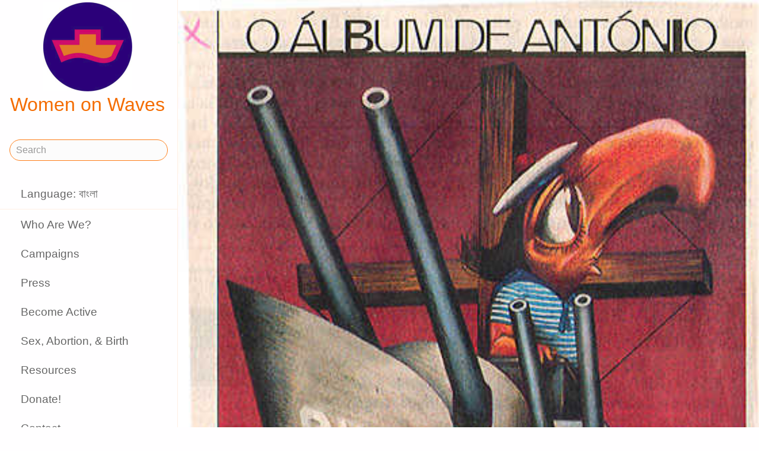

--- FILE ---
content_type: text/html;charset=utf-8
request_url: https://www.womenonwaves.org/bn/page/1429/ship-of-morals--nice-uniforms
body_size: 21629
content:
<!DOCTYPE html>
<html xml:lang="bn" lang="bn" dir="ltr" class="ltr ">

  <head>
    <meta charset="utf-8">
    <meta http-equiv="X-UA-Compatible" content="IE=edge">
    <meta name="viewport" content="width=device-width, initial-scale=1, maximum-scale=1, user-scalable=0">

    <title>
      
        Ship of morals &amp; nice uniforms –  Women on Waves
      
    </title>



    <link href="/lib-min/css/bs3~site~logon~3087931721.css" type="text/css" media="all" rel="stylesheet">
    <link href="/lib-min/font-awesome-4/css/font-awesome~177604729.css" type="text/css" media="none" media-onload="all" rel="stylesheet"><noscript><link href="/lib-min/font-awesome-4/css/font-awesome~177604729.css" type="text/css" media="all" rel="stylesheet"></noscript>
    




    
        <link rel="alternate" hreflang="en" href="https://www.womenonwaves.org/en/page/1429/ship-of-morals--nice-uniforms">
        
    	   <link rel="alternate" hreflang="pt" href="https://www.womenonwaves.org/pt/page/1429/ship-of-morals--nice-uniforms">
        <link rel="alternate" hreflang="x-default" href="https://www.womenonwaves.org/page/1429/ship-of-morals--nice-uniforms">
    






    <link href="/lib/css/ol~177473648.css" type="text/css" media="all" rel="stylesheet">





    
        
        <link rel="canonical" href="https://www.womenonwaves.org/en/page/1429/ship-of-morals--nice-uniforms">
        <link rel="shortlink" href="https://www.womenonwaves.org/en/id/1429">
        
    



    
        
        <meta name="robots" content="noindex">
    



    
    
    
    
        
            
                
                    
                        <meta name="keywords" content=", Cartoon, Front Page, Press Coverage, ProWoW, cytotec, misoprostol, mifepriston, RU 486, artrotec,  abortion ,  abortion pill ,  pastilla abortiva , ijhad,  avortement ,  pilule avortement ,  aborsi ,  aborto ,  tabletki poronne , aborsyon , pagpapalaglag , Kurtaj , misoprostol , cytotec , mifepriston , RU486 ,  الإجهاض , الإجهاض  الحبوب  , دارو سقط جنین ,  中絶  , MIMBA">
                    
                    <meta name="description" content="Front page">
                
            
        

        
            <script type="application/ld+json">{"@context":{"acl":"http:\/\/www.w3.org\/ns\/auth\/acl#","dbpedia":"http:\/\/dbpedia.org\/property\/","dbpedia-owl":"http:\/\/dbpedia.org\/ontology\/","dc":"http:\/\/purl.org\/dc\/elements\/1.1\/","dcterms":"http:\/\/purl.org\/dc\/terms\/","dctype":"http:\/\/purl.org\/dc\/dcmitype\/","foaf":"http:\/\/xmlns.com\/foaf\/0.1\/","geo":"http:\/\/www.w3.org\/2003\/01\/geo\/wgs84_pos#","rdf":"http:\/\/www.w3.org\/1999\/02\/22-rdf-syntax-ns#","rdfs":"http:\/\/www.w3.org\/2000\/01\/rdf-schema#","schema":"https:\/\/schema.org\/","vcard":"http:\/\/www.w3.org\/2006\/vcard\/ns#","vocab":"http:\/\/rdf.data-vocabulary.org\/#","xsd":"http:\/\/www.w3.org\/2001\/XMLSchema#"},"@graph":[{"@id":"https:\/\/www.womenonwaves.org\/#organization","@type":"schema:Organization","schema:description":"Help and information on safe abortion and contraception in restrictive settings","schema:name":"Untitled","schema:url":"https:\/\/www.womenonwaves.org\/"},{"@id":"https:\/\/www.womenonwaves.org\/","@type":"schema:WebSite","schema:description":"Help and information on safe abortion and contraception in restrictive settings","schema:name":"Women on Waves","schema:potentialAction":[{"@type":"schema:SearchAction","schema:query-input":"required name=text","schema:target":{"@type":"schema:EntryPoint","schema:urlTemplate":"https:\/\/www.womenonwaves.org\/bn\/search?qs={text}"}}],"schema:publisher":"https:\/\/www.womenonwaves.org\/#organization","schema:url":"https:\/\/www.womenonwaves.org\/"},{"@id":"https:\/\/www.womenonwaves.org\/bn\/page\/1429\/ship-of-morals--nice-uniforms","@type":"schema:WebPage","schema:about":{"@id":"https:\/\/www.womenonwaves.org\/en\/id\/1429","@type":"schema:MediaObject","schema:author":[],"schema:caption":"Ship of morals &amp; nice uniforms","schema:contentUrl":"https:\/\/www.womenonwaves.org\/image\/2012\/4\/4\/expresso20040911p1.jpg%28mediaclass-schema-org-image.021187dd3fa306c9e0e624514c5c708416a2e030%29.jpg","schema:dateCreated":"2004-09-13T18:15:42Z","schema:dateModified":"2012-05-15T18:20:00Z","schema:datePublished":"2004-09-10T22:00:00Z","schema:description":"Ship of morals &amp; nice uniforms","schema:height":800,"schema:inLanguage":"en","schema:name":"Ship of morals &amp; nice uniforms","schema:url":"https:\/\/www.womenonwaves.org\/image\/2012\/4\/4\/expresso20040911p1.jpg%28mediaclass-schema-org-image.021187dd3fa306c9e0e624514c5c708416a2e030%29.jpg","schema:width":1024},"schema:dateCreated":"2004-09-13T18:15:42Z","schema:dateModified":"2012-05-15T18:20:00Z","schema:datePublished":"2004-09-10T22:00:00Z","schema:description":"Front page","schema:image":null,"schema:inLanguage":"bn","schema:name":"Ship of morals & nice uniforms","schema:primaryImageOfPage":{"@id":"https:\/\/www.womenonwaves.org\/bn\/id\/1429#primaryImageOfPage","@type":"schema:ImageObject","schema:caption":"Ship of morals &amp; nice uniforms","schema:contentUrl":"https:\/\/www.womenonwaves.org\/image\/2012\/4\/4\/expresso20040911p1.jpg%28mediaclass-schema-org-image.021187dd3fa306c9e0e624514c5c708416a2e030%29.jpg","schema:description":"Ship of morals &amp; nice uniforms","schema:height":800,"schema:name":"Ship of morals &amp; nice uniforms","schema:url":"https:\/\/www.womenonwaves.org\/image\/2012\/4\/4\/expresso20040911p1.jpg%28mediaclass-schema-org-image.021187dd3fa306c9e0e624514c5c708416a2e030%29.jpg","schema:width":1024},"schema:publisher":"https:\/\/www.womenonwaves.org\/#organization","schema:url":"https:\/\/www.womenonwaves.org\/bn\/page\/1429\/ship-of-morals--nice-uniforms"}]}</script>
        

        
            <meta property="og:site_name" content="Women on Waves">
        
        
            <meta property="og:title" content="Ship of morals &amp; nice uniforms">
            <meta property="og:description" content="Front page">
            <meta property="og:url" content="https://www.womenonwaves.org/bn/page/1429/ship-of-morals--nice-uniforms">
            <meta property="og:updated_time" content="2012-05-15T18:20:00+00:00">
            <meta property="og:type" content="website">
        
        
            <meta property="og:image" content="https://www.womenonwaves.org/image/2012/4/4/expresso20040911p1.jpg%28mediaclass-meta-tag-image.1fd48307a03b244bf15e7befed6f64d7296a33b3%29.jpg">
        
        <meta property="og:locale" content="en">
    
    
    



    
    
    



    
    
    
    
    
        
        
        
            <script defer type="text/javascript" nonce="qi2HhW09G3wGmBh61ExS"
                    data-api="https://plausible.io/api/event" data-domain="www.womenonwaves.org"
                    src="https://plausible.io/js/script.js"></script>
        
    
    





<style type="text/css" nonce="qi2HhW09G3wGmBh61ExS">
    .z-wires-submitting {
        pointer-events: none;
        opacity: 0.5;
        background: url('/lib/images/spinner.gif') no-repeat center center;
    }
    body:has(.z-wires-submitting) {
        cursor: wait;
    }
</style>

<script type="text/javascript" nonce="qi2HhW09G3wGmBh61ExS">
    var zotonic = zotonic || {};

    zotonic.wiresLoaded = new Promise( (resolve) => { zotonic.wiresLoadedResolve = resolve; } );
    zotonic.wiresReady = new Promise( (resolve) => { zotonic.wiresReadyResolve = resolve; } );

    function zInitCatchSubmit(event) {
        if (event.target.tagName === 'FORM' && event.target.getAttribute('action') === 'postback') {
            event.preventDefault();
            event.target.classList.add('z-wires-submitting');
            zotonic.wiresReady.then(function() {
                setTimeout(() => {
                    event.target.dispatchEvent(event);
                    event.target.classList.remove('z-wires-submitting');
                }, 10);
            });
        }
    };
    document.documentElement.addEventListener('submit', zInitCatchSubmit);
    zotonic.wiresReady.then(function() {
        document.documentElement.removeEventListener('submit', zInitCatchSubmit);
    });
</script>
<script type="text/javascript" nonce="qi2HhW09G3wGmBh61ExS">
var cotonic = cotonic || {};


cotonic.readyResolve = null;
cotonic.ready = new Promise(function(resolve) { cotonic.readyResolve = resolve; });
cotonic.bridgeSocket = new WebSocket(
    window.location.origin.replace(/^http/, 'ws')+ '/mqtt-transport',
    [ 'mqtt' ]);
cotonic.bridgeSocket.binaryType = 'arraybuffer';


cotonic.bufferEvent = function(event) {
    const topic = event.target.getAttribute( "data-on"+event.type+"-topic" );
    if (typeof topic === "string") {
        let cancel = event.target.getAttribute( "data-on"+event.type+"-cancel" );
        if (cancel === null) {
            if (event.cancelable) {
                event.preventDefault();
            }
            event.stopPropagation();
        } else {
            switch (cancel) {
                case "0":
                case "no":
                case "false":
                    cancel = false;
                    break;
                case "preventDefault":
                    if (event.cancelable) {
                        event.preventDefault();
                    }
                    break;
                default:
                    if (event.cancelable) {
                        event.preventDefault();
                    }
                    event.stopPropagation();
                    break;
            }
        }
        cotonic.bufferedEvents.push(event);
    }
};
cotonic.bufferedEvents = [];
document.addEventListener("submit", cotonic.bufferEvent);
document.addEventListener("click", cotonic.bufferEvent);
cotonic.ready.then(
    function() {
        document.removeEventListener("submit", cotonic.bufferEvent);
        document.removeEventListener("click", cotonic.bufferEvent);
    });
</script>

    

    
    <link rel="apple-touch-icon" href="/image/lib/images/logo-dot.png%28mediaclass-icon-128.cefe38c44a0b33b5c1ab94ae7ed12f052035997e%29.png">
    <link rel="apple-touch-icon" sizes="152x152" href="/image/lib/images/logo-dot.png%28mediaclass-icon-152.7d07cc60f43a95cd46b6afbe2702672b9e6b2026%29.png">
    <link rel="apple-touch-icon" sizes="167x167" href="/image/lib/images/logo-dot.png%28mediaclass-icon-167.6b308e77bf47990df0a65976dcf3c1fba364ef29%29.png">
    <link rel="apple-touch-icon" sizes="180x180" href="/image/lib/images/logo-dot.png%28mediaclass-icon-180.2a580626c8cb36e21a10437631bca4ae3ab24c76%29.png">

    
    <link rel="icon" sizes="192x192" href="/image/lib/images/logo-dot.png%28mediaclass-icon-192.5af7ca447b70c3f7890f71a90891d102faa7f7c7%29.png">
  </head>

  <body class="page- cat-media cat-image cat-cartoon "
        
        data-cotonic-pathname-search="slug=ship-of-morals--nice-uniforms&zotonic_dispatch=page&zotonic_dispatch_path=page1429ship-of-morals--nice-uniforms&zotonic_site=womenonwaves2&z_language=bn&id=1429">



    <!-- Top of page header -->
    <div id="header-wrapper">
      <header id="header">
        

<nav class="navbar navbar-grid no-user">
  <label id="nav-label" for="nav-toggle">☰</label>

  <!-- Brand logo or name -->
  <div class="home-link">
      <a href="/bn/">
        <img src="/image/lib/images/logo-square-600.png%28mediaclass-logo-top.afa7bd2a9f59a64ee3864b3c9e22fb371626aab5%29.png" alt="Women on Waves" class="img-responsive">
        Women on Waves
      </a>
  </div>

  
    <a class="action-link" href="/bn/page/7689/women-on-web-to-obtain-a-safe-abortion-with-pills">
      Women on Web: safe abortion
    </a>
  
</nav>

      </header>
    </div>

    <!-- Optional page header -->
    

    <!-- Main navigation sidebar -->
    <input type="checkbox" id="nav-toggle" />
    <label id="sidedrawer-bg" for="nav-toggle"></label>
    <nav id="sidedrawer">
      <div>
        

<div class="logo if-full-width">
    <a href="/bn/">
        <img src='/image/lib/images/logo-square-600.png%28mediaclass-logo.91e3558a4944ae4c810c31fe7154b1aa21c61d9f%29.png' decoding='async' class='mediaclass-logo img-responsive' width='300' height='300' alt='Women on Waves'>
        Women on Waves
    </a>
</div>

<form class="search-form" method="get" action="/bn/search">
    <input type="text" name="qs" class="form-control" placeholder="Search" value="">
</form>

<ul class="nav nav-stacked">
    <li>
        
            <a href="/bn/language/switch?id=1429&amp;p=%2Fbn%2Fpage%2F1429%2Fship-of-morals--nice-uniforms" rel="nofollow">
                Language: বাংলা
            </a>
        
    </li>
    <li class="divider"></li>

    
    
        
            
                
                    <li class=" ">
                        <a href="/bn/page/650/who-are-we">Who Are We?</a>
                        
                    </li>
                
            
                
            
                
                    <li class=" ">
                        <a href="/bn/page/517/campaigns">Campaigns</a>
                        
                    </li>
                
            
                
                    <li class=" ">
                        <a href="/bn/page/519/press">Press</a>
                        
                    </li>
                
            
                
                    <li class=" ">
                        <a href="/bn/page/2593/become-active">Become Active</a>
                        
                    </li>
                
            
                
                    <li class=" ">
                        <a href="/bn/page/2588/sex-abortion-birth">Sex, Abortion, &amp; Birth</a>
                        
                    </li>
                
            
                
                    <li class=" ">
                        <a href="/bn/page/1013/resources">Resources</a>
                        
                    </li>
                
            
                
                    <li class=" ">
                        <a href="/bn/page/7721/make-a-donation">Donate!</a>
                        
                    </li>
                
            
                
                    <li class=" ">
                        <a href="/bn/page/2928/contact">Contact</a>
                        
                    </li>
                
            
                
                    <li class=" ">
                        <a href="/bn/mailinglist/2872/sign-up-for-newsletters">Sign up for newsletters</a>
                        
                    </li>
                
            
        
    

    <li class="divider"></li>
    <li>
        <div class="social-icons">
            <div>
                <a href="https://www.facebook.com/womenonwaves/" title="Join us on Facebook"><span class="fa fa-facebook"></span></a>
                <a href="https://twitter.com/WomenOnWaves_" title="Follow us on Twitter"><span class="fa fa-twitter"></span></a>
                
                <a href="https://www.youtube.com/user/womenonwaves" title="Follow us on Youtube"><span class="fa fa-youtube"></span></a>
                <a href="https://www.linkedin.com/company/women-on-waves/" title="Follow us on LinkedIn"><span class="fa fa-linkedin"></span></a>
                
            </div>
            <div class="email">
                <a href="mailto:info@womenonwaves.org"><span class="fa fa-envelope"></span> info@womenonwaves.org</a>
            </div>
            
            <div class="share">
                <a id="u8N4R4KTQOOS-share" href="#"><span class="fa fa-share-square"></span> Share this page</a>
                
            </div>
            
        </div>
    </li>

    
</ul>
      </div>
    </nav>

    <!-- Main content including footer -->
    <div id="content-wrapper">

       <main id="content" xml:lang="en" lang="en" dir="ltr" class="ltr ">
        
          
          
          <div >
              
                  
    
        
    <figure class="image-wrapper pull- inline-image category-cartoon body-media-large ">
        
            <img src='/image/2012/4/4/expresso20040911p1.jpg%28mediaclass-body-media-large.3c963ae2a7465a35d441f52395be0c88fe9c0f60%29.jpg' decoding='async' class='mediaclass-body-media-large' width='1200' height='677' alt='Ship of morals &amp; nice uniforms'>
            
                
                    <figcaption class="image-caption">Front page</figcaption>
                
            
        
    </figure>

        <h1>Ship of morals &amp; nice uniforms</h1>
    

    <p class="summary">
        Front page
    </p>

    <div class="body">
        
            

            
        

        
            <p class="media-actions">
                <a href="/bn/media/inline/id/1429" target="_blank" class="btn btn-primary">
                    Download JPG
                    &ndash; 145.8 KB
                </a>
            </p>
        

        
    </div>

                  
                  
                    
                      <div class="share">
                          <a id="uKW0RROOTXNS-share" href="#"><span class="fa fa-share-square"></span> Share this page</a>
                          
                      </div>
                  
                  
<div class="page-relations">
    <div class="connections">
        <div class="list-items">
            
            
            
        </div>
    </div>
</div>

              
          </div>
        
      </main>

      
        <footer>
    <div class="footer-items">
        
        <div class="footer-item do_clickable">
            <h4 xml:lang="en" lang="en" dir="ltr" class="ltr ">
                <a href="/bn/page/2893">
                    
                </a>
            </h4>
            <p xml:lang="en" lang="en" dir="ltr" class="ltr ">
                
            </p>
        </div>
        
        <div class="footer-item do_clickable">
            <h4 xml:lang="en" lang="en" dir="ltr" class="ltr ">
                <a href="/bn/page/650/who-are-we">
                    Who Are We?
                </a>
            </h4>
            <p xml:lang="en" lang="en" dir="ltr" class="ltr ">
                Women on Waves aims to prevent unsafe…
            </p>
        </div>
        
    </div>
    <span>&copy; 2026 Women on Waves</span>
</footer>
      

    </div>

    
    
         
    

    
<script src="/lib-min/js/apps/jquery-latest.min~/js/modules/jquery.ui.touch-punch.min~1111232578.js" type="text/javascript" nonce="qi2HhW09G3wGmBh61ExS"></script>

<script src="/lib-min/js/modules/jstz.min~/cotonic/cotonic~/js/apps/zotonic-wired~z.widgetmanager~/js/modules/z.notice~z.dialog~z.clickable~z.listfilter~livevalidation-1.3~jquery.loadmask~pregcalc~creditcard~z.qadialog~/bootstrap/js/bootstrap.min~729773066.js" type="text/javascript" nonce="qi2HhW09G3wGmBh61ExS"></script>

<script type='text/javascript' nonce='qi2HhW09G3wGmBh61ExS'>cotonic.ready.then(function() { cotonic.spawn_named("auth", "/lib/js/zotonic.auth.worker~158992451.js", "/lib/cotonic/cotonic-worker~167774290.js",{"auth":{"is_authenticated":false,"options":{},"preferences":{"language":"bn","timezone":"UTC"},"status":"ok","user_id":null,"username":null}});});</script>



<script type="text/javascript" nonce="qi2HhW09G3wGmBh61ExS">
  $(function() {
    var lastScrollTop = 0;
    var isScrolledDown = false;

    window.onscroll = function() {
      var scrollTop = $(document).scrollTop();
      if (scrollTop > lastScrollTop) {
        if (!isScrolledDown && scrollTop > 50) {
          $('body').addClass('scrolled-down');
          isScrolledDown = true;
        }
      } else if (isScrolledDown) {
        $('body').removeClass('scrolled-down');
        isScrolledDown = false;
      }
      lastScrollTop = scrollTop;
    }
  });

  $('body').on('click', '.modal a', function(e) {
    if ($('body').hasClass('survey-question')) {
      var href = $(this).attr('href') || '#';
      if (!href.match(/^#/)) {
        $(this).attr('target', '_blank');
      }
    }
  });
</script>

<script type="text/javascript" nonce="qi2HhW09G3wGmBh61ExS">
    $(function()
    {
        $.widgetManager();
    });
</script>

    

<script type='text/javascript' nonce='qi2HhW09G3wGmBh61ExS'>
z_script_nonce = 'qi2HhW09G3wGmBh61ExS';
window.zotonicPageInit = function() {

$("#u8N4R4KTQOOS-share").on('click', function(event) { z_queue_postback('u8N4R4KTQOOS-share', '[base64]', typeof(zEvtArgs) != 'undefined' ? zEvtArgs : undefined); return z_opt_cancel(this); } );

$("#uKW0RROOTXNS-share").on('click', function(event) { z_queue_postback('uKW0RROOTXNS-share', '[base64]', typeof(zEvtArgs) != 'undefined' ? zEvtArgs : undefined); return z_opt_cancel(this); } );
z_language="bn";z_languages=["bn","en","pl","es","pt","fr","ko","de","fa","hi","hr","hu","id","it","ja","ms","nl","ru","si","sw","ar","ta","th","tl","tr","ur","vi","xh"];z_init_postback_forms();
z_default_form_postback = "jWNIsWUcVNFv6EyEfTxbMkbIFKSpUVTN3G-LAGyfqnVZldiag2gFbQAAAAZzdWJtaXR3CXVuZGVmaW5lZHcJdW5kZWZpbmVkbQAAAAB3D2NvbnRyb2xsZXJfcGFnZQ";if (typeof zotonic.wiresReadyResolve == 'function') { zotonic.wiresReadyResolve(); }
};
</script>


  </body>

</html>